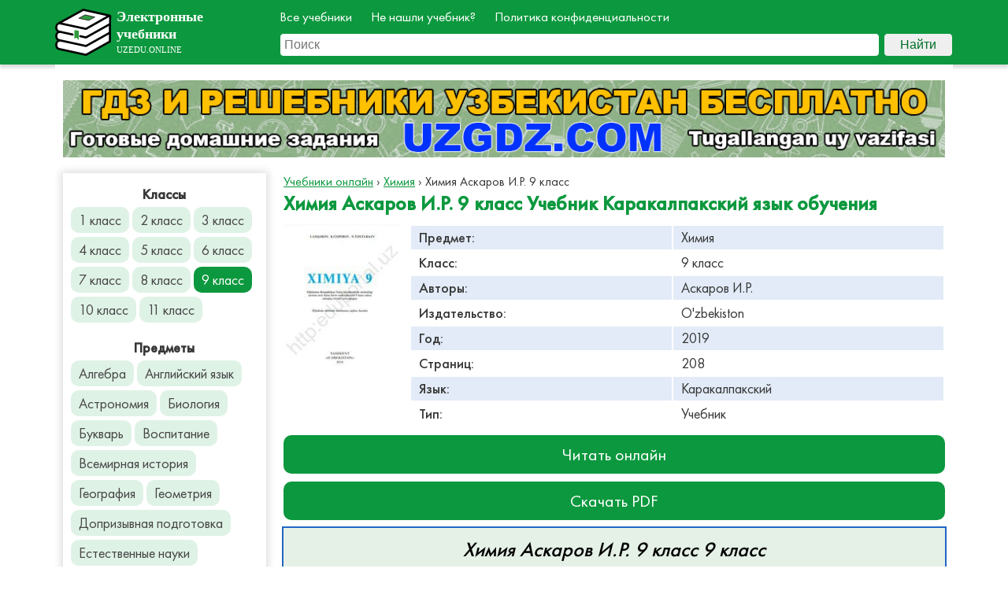

--- FILE ---
content_type: text/html; charset=UTF-8
request_url: https://uzedu.online/himija/1256/
body_size: 10184
content:
<!doctype html>
<html lang="ru">
<head>
  <!-- Global site tag (gtag.js) - Google Analytics -->
  <script async src="https://www.googletagmanager.com/gtag/js?id=UA-146928804-2"></script>
  <script>
    window.dataLayer = window.dataLayer || [];
    function gtag(){dataLayer.push(arguments);}
    gtag('js', new Date());

    gtag('config', 'UA-146928804-2');
  </script>

	<meta http-equiv="Content-type" content="text/html; charset=UTF-8">
  <meta http-equiv="X-UA-Compatible" content="IE=Edge">
  <meta name="viewport" content="width=device-width, initial-scale=1.0, minimum-scale=1.0, maximum-scale=5.0">
  <link rel="apple-touch-icon" sizes="57x57" href="https://uzedu.online/wp-content/themes/uzedu/favicon/apple-icon-57x57.png">
    <link rel="apple-touch-icon" sizes="60x60" href="https://uzedu.online/wp-content/themes/uzedu/favicon/apple-icon-60x60.png">
    <link rel="apple-touch-icon" sizes="72x72" href="https://uzedu.online/wp-content/themes/uzedu/favicon/apple-icon-72x72.png">
    <link rel="apple-touch-icon" sizes="76x76" href="https://uzedu.online/wp-content/themes/uzedu/favicon/apple-icon-76x76.png">
    <link rel="apple-touch-icon" sizes="114x114" href="https://uzedu.online/wp-content/themes/uzedu/favicon/apple-icon-114x114.png">
    <link rel="apple-touch-icon" sizes="120x120" href="https://uzedu.online/wp-content/themes/uzedu/favicon/apple-icon-120x120.png">
    <link rel="apple-touch-icon" sizes="144x144" href="https://uzedu.online/wp-content/themes/uzedu/favicon/apple-icon-144x144.png">
    <link rel="apple-touch-icon" sizes="152x152" href="https://uzedu.online/wp-content/themes/uzedu/favicon/apple-icon-152x152.png">
    <link rel="apple-touch-icon" sizes="180x180" href="https://uzedu.online/wp-content/themes/uzedu/favicon/apple-icon-180x180.png">
    <link rel="icon" type="image/png" sizes="192x192"  href="https://uzedu.online/wp-content/themes/uzedu/favicon/android-icon-192x192.png">
    <link rel="icon" type="image/png" sizes="32x32" href="https://uzedu.online/wp-content/themes/uzedu/favicon/favicon-32x32.png">
    <link rel="icon" type="image/png" sizes="96x96" href="https://uzedu.online/wp-content/themes/uzedu/favicon/favicon-96x96.png">
    <link rel="icon" type="image/png" sizes="16x16" href="https://uzedu.online/wp-content/themes/uzedu/favicon/favicon-16x16.png">
    <link rel="manifest" href="https://uzedu.online/wp-content/themes/uzedu/favicon/manifest.json">
    <meta name="msapplication-TileColor" content="#ffffff">
    <meta name="msapplication-TileImage" content="https://uzedu.online/wp-content/themes/uzedu/favicon/ms-icon-144x144.png">
    <meta name="msapplication-TileColor" content="#da532c">
    <meta name="theme-color" content="#ffffff">
  
	<link rel="pingback" href="https://uzedu.online/xmlrpc.php" />
  <link href="https://uzedu.online/wp-content/themes/uzedu/app.css?v=3" rel="stylesheet" type="text/css" />
  <meta name="yandex-verification" content="9915f0ab93270177" />
  	<style>img:is([sizes="auto" i], [sizes^="auto," i]) { contain-intrinsic-size: 3000px 1500px }</style>
	
		<!-- All in One SEO 4.8.1.1 - aioseo.com -->
		<title>Химия 9 класс Аскаров И.Р., Каракалпакский язык обучения - скачать электронный учебник в PDF | UZEDU.ONLINE</title>
	<meta name="robots" content="max-image-preview:large" />
	<meta name="author" content="barck"/>
	<link rel="canonical" href="https://uzedu.online/himija/1256/" />
	<meta name="generator" content="All in One SEO (AIOSEO) 4.8.1.1" />
		<meta property="og:locale" content="ru_RU" />
		<meta property="og:site_name" content="UZEDU.ONLINE - Учись с легкостью: электронные учебники для школьников Узбекистана в PDF" />
		<meta property="og:type" content="article" />
		<meta property="og:title" content="Химия 9 класс Аскаров И.Р., Каракалпакский язык обучения - скачать электронный учебник в PDF | UZEDU.ONLINE" />
		<meta property="og:url" content="https://uzedu.online/himija/1256/" />
		<meta property="article:published_time" content="2023-06-27T05:19:15+00:00" />
		<meta property="article:modified_time" content="2023-06-27T05:19:15+00:00" />
		<meta name="twitter:card" content="summary_large_image" />
		<meta name="twitter:title" content="Химия 9 класс Аскаров И.Р., Каракалпакский язык обучения - скачать электронный учебник в PDF | UZEDU.ONLINE" />
		<script type="application/ld+json" class="aioseo-schema">
			{"@context":"https:\/\/schema.org","@graph":[{"@type":"BlogPosting","@id":"https:\/\/uzedu.online\/himija\/1256\/#blogposting","name":"\u0425\u0438\u043c\u0438\u044f 9 \u043a\u043b\u0430\u0441\u0441 \u0410\u0441\u043a\u0430\u0440\u043e\u0432 \u0418.\u0420., \u041a\u0430\u0440\u0430\u043a\u0430\u043b\u043f\u0430\u043a\u0441\u043a\u0438\u0439 \u044f\u0437\u044b\u043a \u043e\u0431\u0443\u0447\u0435\u043d\u0438\u044f - \u0441\u043a\u0430\u0447\u0430\u0442\u044c \u044d\u043b\u0435\u043a\u0442\u0440\u043e\u043d\u043d\u044b\u0439 \u0443\u0447\u0435\u0431\u043d\u0438\u043a \u0432 PDF | UZEDU.ONLINE","headline":"\u0425\u0438\u043c\u0438\u044f \u0410\u0441\u043a\u0430\u0440\u043e\u0432 \u0418.\u0420. 9 \u043a\u043b\u0430\u0441\u0441","author":{"@id":"https:\/\/uzedu.online\/author\/barck\/#author"},"publisher":{"@id":"https:\/\/uzedu.online\/#organization"},"datePublished":"2023-06-27T08:19:15+03:00","dateModified":"2023-06-27T08:19:15+03:00","inLanguage":"ru-RU","mainEntityOfPage":{"@id":"https:\/\/uzedu.online\/himija\/1256\/#webpage"},"isPartOf":{"@id":"https:\/\/uzedu.online\/himija\/1256\/#webpage"},"articleSection":"\u0425\u0438\u043c\u0438\u044f"},{"@type":"BreadcrumbList","@id":"https:\/\/uzedu.online\/himija\/1256\/#breadcrumblist","itemListElement":[{"@type":"ListItem","@id":"https:\/\/uzedu.online\/#listItem","position":1,"name":"\u0413\u043b\u0430\u0432\u043d\u0430\u044f \u0441\u0442\u0440\u0430\u043d\u0438\u0446\u0430","item":"https:\/\/uzedu.online\/","nextItem":{"@type":"ListItem","@id":"https:\/\/uzedu.online\/himija\/#listItem","name":"\u0425\u0438\u043c\u0438\u044f"}},{"@type":"ListItem","@id":"https:\/\/uzedu.online\/himija\/#listItem","position":2,"name":"\u0425\u0438\u043c\u0438\u044f","item":"https:\/\/uzedu.online\/himija\/","nextItem":{"@type":"ListItem","@id":"https:\/\/uzedu.online\/himija\/1256\/#listItem","name":"\u0425\u0438\u043c\u0438\u044f \u0410\u0441\u043a\u0430\u0440\u043e\u0432 \u0418.\u0420. 9 \u043a\u043b\u0430\u0441\u0441"},"previousItem":{"@type":"ListItem","@id":"https:\/\/uzedu.online\/#listItem","name":"\u0413\u043b\u0430\u0432\u043d\u0430\u044f \u0441\u0442\u0440\u0430\u043d\u0438\u0446\u0430"}},{"@type":"ListItem","@id":"https:\/\/uzedu.online\/himija\/1256\/#listItem","position":3,"name":"\u0425\u0438\u043c\u0438\u044f \u0410\u0441\u043a\u0430\u0440\u043e\u0432 \u0418.\u0420. 9 \u043a\u043b\u0430\u0441\u0441","previousItem":{"@type":"ListItem","@id":"https:\/\/uzedu.online\/himija\/#listItem","name":"\u0425\u0438\u043c\u0438\u044f"}}]},{"@type":"Organization","@id":"https:\/\/uzedu.online\/#organization","name":"UZEDU.ONLINE","description":"\u0423\u0447\u0438\u0441\u044c \u0441 \u043b\u0435\u0433\u043a\u043e\u0441\u0442\u044c\u044e: \u044d\u043b\u0435\u043a\u0442\u0440\u043e\u043d\u043d\u044b\u0435 \u0443\u0447\u0435\u0431\u043d\u0438\u043a\u0438 \u0434\u043b\u044f \u0448\u043a\u043e\u043b\u044c\u043d\u0438\u043a\u043e\u0432 \u0423\u0437\u0431\u0435\u043a\u0438\u0441\u0442\u0430\u043d\u0430 \u0432 PDF","url":"https:\/\/uzedu.online\/"},{"@type":"Person","@id":"https:\/\/uzedu.online\/author\/barck\/#author","url":"https:\/\/uzedu.online\/author\/barck\/","name":"barck","image":{"@type":"ImageObject","@id":"https:\/\/uzedu.online\/himija\/1256\/#authorImage","url":"https:\/\/secure.gravatar.com\/avatar\/24644de1d54b44f7a06e58f9a2e46155?s=96&d=mm&r=g","width":96,"height":96,"caption":"barck"}},{"@type":"WebPage","@id":"https:\/\/uzedu.online\/himija\/1256\/#webpage","url":"https:\/\/uzedu.online\/himija\/1256\/","name":"\u0425\u0438\u043c\u0438\u044f 9 \u043a\u043b\u0430\u0441\u0441 \u0410\u0441\u043a\u0430\u0440\u043e\u0432 \u0418.\u0420., \u041a\u0430\u0440\u0430\u043a\u0430\u043b\u043f\u0430\u043a\u0441\u043a\u0438\u0439 \u044f\u0437\u044b\u043a \u043e\u0431\u0443\u0447\u0435\u043d\u0438\u044f - \u0441\u043a\u0430\u0447\u0430\u0442\u044c \u044d\u043b\u0435\u043a\u0442\u0440\u043e\u043d\u043d\u044b\u0439 \u0443\u0447\u0435\u0431\u043d\u0438\u043a \u0432 PDF | UZEDU.ONLINE","inLanguage":"ru-RU","isPartOf":{"@id":"https:\/\/uzedu.online\/#website"},"breadcrumb":{"@id":"https:\/\/uzedu.online\/himija\/1256\/#breadcrumblist"},"author":{"@id":"https:\/\/uzedu.online\/author\/barck\/#author"},"creator":{"@id":"https:\/\/uzedu.online\/author\/barck\/#author"},"datePublished":"2023-06-27T08:19:15+03:00","dateModified":"2023-06-27T08:19:15+03:00"},{"@type":"WebSite","@id":"https:\/\/uzedu.online\/#website","url":"https:\/\/uzedu.online\/","name":"UZEDU.ONLINE","description":"\u0423\u0447\u0438\u0441\u044c \u0441 \u043b\u0435\u0433\u043a\u043e\u0441\u0442\u044c\u044e: \u044d\u043b\u0435\u043a\u0442\u0440\u043e\u043d\u043d\u044b\u0435 \u0443\u0447\u0435\u0431\u043d\u0438\u043a\u0438 \u0434\u043b\u044f \u0448\u043a\u043e\u043b\u044c\u043d\u0438\u043a\u043e\u0432 \u0423\u0437\u0431\u0435\u043a\u0438\u0441\u0442\u0430\u043d\u0430 \u0432 PDF","inLanguage":"ru-RU","publisher":{"@id":"https:\/\/uzedu.online\/#organization"}}]}
		</script>
		<!-- All in One SEO -->

<link rel="alternate" type="application/rss+xml" title="UZEDU.ONLINE &raquo; Лента" href="https://uzedu.online/feed/" />
<style id='wp-block-library-inline-css'>
:root{--wp-admin-theme-color:#007cba;--wp-admin-theme-color--rgb:0,124,186;--wp-admin-theme-color-darker-10:#006ba1;--wp-admin-theme-color-darker-10--rgb:0,107,161;--wp-admin-theme-color-darker-20:#005a87;--wp-admin-theme-color-darker-20--rgb:0,90,135;--wp-admin-border-width-focus:2px;--wp-block-synced-color:#7a00df;--wp-block-synced-color--rgb:122,0,223;--wp-bound-block-color:var(--wp-block-synced-color)}@media (min-resolution:192dpi){:root{--wp-admin-border-width-focus:1.5px}}.wp-element-button{cursor:pointer}:root{--wp--preset--font-size--normal:16px;--wp--preset--font-size--huge:42px}:root .has-very-light-gray-background-color{background-color:#eee}:root .has-very-dark-gray-background-color{background-color:#313131}:root .has-very-light-gray-color{color:#eee}:root .has-very-dark-gray-color{color:#313131}:root .has-vivid-green-cyan-to-vivid-cyan-blue-gradient-background{background:linear-gradient(135deg,#00d084,#0693e3)}:root .has-purple-crush-gradient-background{background:linear-gradient(135deg,#34e2e4,#4721fb 50%,#ab1dfe)}:root .has-hazy-dawn-gradient-background{background:linear-gradient(135deg,#faaca8,#dad0ec)}:root .has-subdued-olive-gradient-background{background:linear-gradient(135deg,#fafae1,#67a671)}:root .has-atomic-cream-gradient-background{background:linear-gradient(135deg,#fdd79a,#004a59)}:root .has-nightshade-gradient-background{background:linear-gradient(135deg,#330968,#31cdcf)}:root .has-midnight-gradient-background{background:linear-gradient(135deg,#020381,#2874fc)}.has-regular-font-size{font-size:1em}.has-larger-font-size{font-size:2.625em}.has-normal-font-size{font-size:var(--wp--preset--font-size--normal)}.has-huge-font-size{font-size:var(--wp--preset--font-size--huge)}.has-text-align-center{text-align:center}.has-text-align-left{text-align:left}.has-text-align-right{text-align:right}#end-resizable-editor-section{display:none}.aligncenter{clear:both}.items-justified-left{justify-content:flex-start}.items-justified-center{justify-content:center}.items-justified-right{justify-content:flex-end}.items-justified-space-between{justify-content:space-between}.screen-reader-text{border:0;clip:rect(1px,1px,1px,1px);clip-path:inset(50%);height:1px;margin:-1px;overflow:hidden;padding:0;position:absolute;width:1px;word-wrap:normal!important}.screen-reader-text:focus{background-color:#ddd;clip:auto!important;clip-path:none;color:#444;display:block;font-size:1em;height:auto;left:5px;line-height:normal;padding:15px 23px 14px;text-decoration:none;top:5px;width:auto;z-index:100000}html :where(.has-border-color){border-style:solid}html :where([style*=border-top-color]){border-top-style:solid}html :where([style*=border-right-color]){border-right-style:solid}html :where([style*=border-bottom-color]){border-bottom-style:solid}html :where([style*=border-left-color]){border-left-style:solid}html :where([style*=border-width]){border-style:solid}html :where([style*=border-top-width]){border-top-style:solid}html :where([style*=border-right-width]){border-right-style:solid}html :where([style*=border-bottom-width]){border-bottom-style:solid}html :where([style*=border-left-width]){border-left-style:solid}html :where(img[class*=wp-image-]){height:auto;max-width:100%}:where(figure){margin:0 0 1em}html :where(.is-position-sticky){--wp-admin--admin-bar--position-offset:var(--wp-admin--admin-bar--height,0px)}@media screen and (max-width:600px){html :where(.is-position-sticky){--wp-admin--admin-bar--position-offset:0px}}
</style>
<style id='classic-theme-styles-inline-css'>
/*! This file is auto-generated */
.wp-block-button__link{color:#fff;background-color:#32373c;border-radius:9999px;box-shadow:none;text-decoration:none;padding:calc(.667em + 2px) calc(1.333em + 2px);font-size:1.125em}.wp-block-file__button{background:#32373c;color:#fff;text-decoration:none}
</style>
<style id='global-styles-inline-css'>
:root{--wp--preset--aspect-ratio--square: 1;--wp--preset--aspect-ratio--4-3: 4/3;--wp--preset--aspect-ratio--3-4: 3/4;--wp--preset--aspect-ratio--3-2: 3/2;--wp--preset--aspect-ratio--2-3: 2/3;--wp--preset--aspect-ratio--16-9: 16/9;--wp--preset--aspect-ratio--9-16: 9/16;--wp--preset--color--black: #000000;--wp--preset--color--cyan-bluish-gray: #abb8c3;--wp--preset--color--white: #ffffff;--wp--preset--color--pale-pink: #f78da7;--wp--preset--color--vivid-red: #cf2e2e;--wp--preset--color--luminous-vivid-orange: #ff6900;--wp--preset--color--luminous-vivid-amber: #fcb900;--wp--preset--color--light-green-cyan: #7bdcb5;--wp--preset--color--vivid-green-cyan: #00d084;--wp--preset--color--pale-cyan-blue: #8ed1fc;--wp--preset--color--vivid-cyan-blue: #0693e3;--wp--preset--color--vivid-purple: #9b51e0;--wp--preset--gradient--vivid-cyan-blue-to-vivid-purple: linear-gradient(135deg,rgba(6,147,227,1) 0%,rgb(155,81,224) 100%);--wp--preset--gradient--light-green-cyan-to-vivid-green-cyan: linear-gradient(135deg,rgb(122,220,180) 0%,rgb(0,208,130) 100%);--wp--preset--gradient--luminous-vivid-amber-to-luminous-vivid-orange: linear-gradient(135deg,rgba(252,185,0,1) 0%,rgba(255,105,0,1) 100%);--wp--preset--gradient--luminous-vivid-orange-to-vivid-red: linear-gradient(135deg,rgba(255,105,0,1) 0%,rgb(207,46,46) 100%);--wp--preset--gradient--very-light-gray-to-cyan-bluish-gray: linear-gradient(135deg,rgb(238,238,238) 0%,rgb(169,184,195) 100%);--wp--preset--gradient--cool-to-warm-spectrum: linear-gradient(135deg,rgb(74,234,220) 0%,rgb(151,120,209) 20%,rgb(207,42,186) 40%,rgb(238,44,130) 60%,rgb(251,105,98) 80%,rgb(254,248,76) 100%);--wp--preset--gradient--blush-light-purple: linear-gradient(135deg,rgb(255,206,236) 0%,rgb(152,150,240) 100%);--wp--preset--gradient--blush-bordeaux: linear-gradient(135deg,rgb(254,205,165) 0%,rgb(254,45,45) 50%,rgb(107,0,62) 100%);--wp--preset--gradient--luminous-dusk: linear-gradient(135deg,rgb(255,203,112) 0%,rgb(199,81,192) 50%,rgb(65,88,208) 100%);--wp--preset--gradient--pale-ocean: linear-gradient(135deg,rgb(255,245,203) 0%,rgb(182,227,212) 50%,rgb(51,167,181) 100%);--wp--preset--gradient--electric-grass: linear-gradient(135deg,rgb(202,248,128) 0%,rgb(113,206,126) 100%);--wp--preset--gradient--midnight: linear-gradient(135deg,rgb(2,3,129) 0%,rgb(40,116,252) 100%);--wp--preset--font-size--small: 13px;--wp--preset--font-size--medium: 20px;--wp--preset--font-size--large: 36px;--wp--preset--font-size--x-large: 42px;--wp--preset--spacing--20: 0.44rem;--wp--preset--spacing--30: 0.67rem;--wp--preset--spacing--40: 1rem;--wp--preset--spacing--50: 1.5rem;--wp--preset--spacing--60: 2.25rem;--wp--preset--spacing--70: 3.38rem;--wp--preset--spacing--80: 5.06rem;--wp--preset--shadow--natural: 6px 6px 9px rgba(0, 0, 0, 0.2);--wp--preset--shadow--deep: 12px 12px 50px rgba(0, 0, 0, 0.4);--wp--preset--shadow--sharp: 6px 6px 0px rgba(0, 0, 0, 0.2);--wp--preset--shadow--outlined: 6px 6px 0px -3px rgba(255, 255, 255, 1), 6px 6px rgba(0, 0, 0, 1);--wp--preset--shadow--crisp: 6px 6px 0px rgba(0, 0, 0, 1);}:where(.is-layout-flex){gap: 0.5em;}:where(.is-layout-grid){gap: 0.5em;}body .is-layout-flex{display: flex;}.is-layout-flex{flex-wrap: wrap;align-items: center;}.is-layout-flex > :is(*, div){margin: 0;}body .is-layout-grid{display: grid;}.is-layout-grid > :is(*, div){margin: 0;}:where(.wp-block-columns.is-layout-flex){gap: 2em;}:where(.wp-block-columns.is-layout-grid){gap: 2em;}:where(.wp-block-post-template.is-layout-flex){gap: 1.25em;}:where(.wp-block-post-template.is-layout-grid){gap: 1.25em;}.has-black-color{color: var(--wp--preset--color--black) !important;}.has-cyan-bluish-gray-color{color: var(--wp--preset--color--cyan-bluish-gray) !important;}.has-white-color{color: var(--wp--preset--color--white) !important;}.has-pale-pink-color{color: var(--wp--preset--color--pale-pink) !important;}.has-vivid-red-color{color: var(--wp--preset--color--vivid-red) !important;}.has-luminous-vivid-orange-color{color: var(--wp--preset--color--luminous-vivid-orange) !important;}.has-luminous-vivid-amber-color{color: var(--wp--preset--color--luminous-vivid-amber) !important;}.has-light-green-cyan-color{color: var(--wp--preset--color--light-green-cyan) !important;}.has-vivid-green-cyan-color{color: var(--wp--preset--color--vivid-green-cyan) !important;}.has-pale-cyan-blue-color{color: var(--wp--preset--color--pale-cyan-blue) !important;}.has-vivid-cyan-blue-color{color: var(--wp--preset--color--vivid-cyan-blue) !important;}.has-vivid-purple-color{color: var(--wp--preset--color--vivid-purple) !important;}.has-black-background-color{background-color: var(--wp--preset--color--black) !important;}.has-cyan-bluish-gray-background-color{background-color: var(--wp--preset--color--cyan-bluish-gray) !important;}.has-white-background-color{background-color: var(--wp--preset--color--white) !important;}.has-pale-pink-background-color{background-color: var(--wp--preset--color--pale-pink) !important;}.has-vivid-red-background-color{background-color: var(--wp--preset--color--vivid-red) !important;}.has-luminous-vivid-orange-background-color{background-color: var(--wp--preset--color--luminous-vivid-orange) !important;}.has-luminous-vivid-amber-background-color{background-color: var(--wp--preset--color--luminous-vivid-amber) !important;}.has-light-green-cyan-background-color{background-color: var(--wp--preset--color--light-green-cyan) !important;}.has-vivid-green-cyan-background-color{background-color: var(--wp--preset--color--vivid-green-cyan) !important;}.has-pale-cyan-blue-background-color{background-color: var(--wp--preset--color--pale-cyan-blue) !important;}.has-vivid-cyan-blue-background-color{background-color: var(--wp--preset--color--vivid-cyan-blue) !important;}.has-vivid-purple-background-color{background-color: var(--wp--preset--color--vivid-purple) !important;}.has-black-border-color{border-color: var(--wp--preset--color--black) !important;}.has-cyan-bluish-gray-border-color{border-color: var(--wp--preset--color--cyan-bluish-gray) !important;}.has-white-border-color{border-color: var(--wp--preset--color--white) !important;}.has-pale-pink-border-color{border-color: var(--wp--preset--color--pale-pink) !important;}.has-vivid-red-border-color{border-color: var(--wp--preset--color--vivid-red) !important;}.has-luminous-vivid-orange-border-color{border-color: var(--wp--preset--color--luminous-vivid-orange) !important;}.has-luminous-vivid-amber-border-color{border-color: var(--wp--preset--color--luminous-vivid-amber) !important;}.has-light-green-cyan-border-color{border-color: var(--wp--preset--color--light-green-cyan) !important;}.has-vivid-green-cyan-border-color{border-color: var(--wp--preset--color--vivid-green-cyan) !important;}.has-pale-cyan-blue-border-color{border-color: var(--wp--preset--color--pale-cyan-blue) !important;}.has-vivid-cyan-blue-border-color{border-color: var(--wp--preset--color--vivid-cyan-blue) !important;}.has-vivid-purple-border-color{border-color: var(--wp--preset--color--vivid-purple) !important;}.has-vivid-cyan-blue-to-vivid-purple-gradient-background{background: var(--wp--preset--gradient--vivid-cyan-blue-to-vivid-purple) !important;}.has-light-green-cyan-to-vivid-green-cyan-gradient-background{background: var(--wp--preset--gradient--light-green-cyan-to-vivid-green-cyan) !important;}.has-luminous-vivid-amber-to-luminous-vivid-orange-gradient-background{background: var(--wp--preset--gradient--luminous-vivid-amber-to-luminous-vivid-orange) !important;}.has-luminous-vivid-orange-to-vivid-red-gradient-background{background: var(--wp--preset--gradient--luminous-vivid-orange-to-vivid-red) !important;}.has-very-light-gray-to-cyan-bluish-gray-gradient-background{background: var(--wp--preset--gradient--very-light-gray-to-cyan-bluish-gray) !important;}.has-cool-to-warm-spectrum-gradient-background{background: var(--wp--preset--gradient--cool-to-warm-spectrum) !important;}.has-blush-light-purple-gradient-background{background: var(--wp--preset--gradient--blush-light-purple) !important;}.has-blush-bordeaux-gradient-background{background: var(--wp--preset--gradient--blush-bordeaux) !important;}.has-luminous-dusk-gradient-background{background: var(--wp--preset--gradient--luminous-dusk) !important;}.has-pale-ocean-gradient-background{background: var(--wp--preset--gradient--pale-ocean) !important;}.has-electric-grass-gradient-background{background: var(--wp--preset--gradient--electric-grass) !important;}.has-midnight-gradient-background{background: var(--wp--preset--gradient--midnight) !important;}.has-small-font-size{font-size: var(--wp--preset--font-size--small) !important;}.has-medium-font-size{font-size: var(--wp--preset--font-size--medium) !important;}.has-large-font-size{font-size: var(--wp--preset--font-size--large) !important;}.has-x-large-font-size{font-size: var(--wp--preset--font-size--x-large) !important;}
</style>
<script src="https://uzedu.online/wp-includes/js/jquery/jquery.min.js?ver=3.7.1" id="jquery-core-js"></script>
<script src="https://uzedu.online/wp-includes/js/jquery/jquery-migrate.min.js?ver=3.4.1" id="jquery-migrate-js"></script>
<link rel="https://api.w.org/" href="https://uzedu.online/wp-json/" /><link rel="alternate" title="JSON" type="application/json" href="https://uzedu.online/wp-json/wp/v2/posts/10135" /><link rel="EditURI" type="application/rsd+xml" title="RSD" href="https://uzedu.online/xmlrpc.php?rsd" />
<meta name="generator" content="WordPress 6.7.4" />
<link rel='shortlink' href='https://uzedu.online/?p=10135' />
<link rel="alternate" title="oEmbed (JSON)" type="application/json+oembed" href="https://uzedu.online/wp-json/oembed/1.0/embed?url=https%3A%2F%2Fuzedu.online%2Fhimija%2F1256%2F" />
<link rel="alternate" title="oEmbed (XML)" type="text/xml+oembed" href="https://uzedu.online/wp-json/oembed/1.0/embed?url=https%3A%2F%2Fuzedu.online%2Fhimija%2F1256%2F&#038;format=xml" />

<meta name="description" content="Химия Аскаров И.Р. 9 класс электронный учебник читать on-line или скачать в формате PDF и EPUB для школ Узбекистана">

</head>

<style>
  .banner{
    margin: 10px 0;
    width: 100%;
  }
</style>

<body>
<div class="wrapper">
  <header>
    <div class="container">
      <a class="header-left" href="/"><img src="https://uzedu.online/wp-content/themes/uzedu/static/logo-white.svg" alt=""><img class="mobile-logo" src="https://uzedu.online/wp-content/themes/uzedu/static/logo_mobile.png" alt=""></a>
      <div class="hamb">
        <span class="hamb-line"></span>
        <span class="hamb-line"></span>
        <span class="hamb-line"></span>
      </div>
      <div class="header-right">
        <nav>
          <a href="/all-books">Все учебники</a>
          <a href="/ne-nashli-uchebnik">Не нашли учебник?</a>
          <a href="/privacy">Политика конфиденциальности</a>
        </nav>
        <form action="/?" method="get" class="search">
          <input type="search" name="s" id="site-search" placeholder="Поиск" required>
          <button>Найти</button>
        </form>
      </div>
    </div>
  </header>
  <div class="container">

    <div class="banner">
      <!-- uzedu.online_top -->
      <ins class="adsbygoogle"
          style="display:block"
          data-ad-client="ca-pub-3552341869077747"
          data-ad-slot="7130266547"
          data-ad-format="auto"
          data-full-width-responsive="true"></ins>
      <script>
          (adsbygoogle = window.adsbygoogle || []).push({});
      </script>
    </div>

    <a href="https://uzgdz.com" class="gdz-banner-desc" target="_blank">
      <img src="https://uzedu.online/wp-content/themes/uzedu/static/uzgdz_banner.jpg" alt="">
    </a>
    <a href="https://uzgdz.com" class="gdz-banner-mob" targer="_blank">
      <img src="https://uzedu.online/wp-content/themes/uzedu/static/uzgdz_banner_mob.jpg" alt="">
    </a>
  </div>
<link rel="stylesheet" href="https://cdn.jsdelivr.net/npm/pdfjs-dist@2.7.570/web/pdf_viewer.css">
<link rel="stylesheet" type="text/css" href="https://uzedu.online/wp-content/themes/uzedu/player/viewer.css">
<script src="https://cdn.jsdelivr.net/npm/pdfjs-dist@2.7.570/build/pdf.js"></script>
<script src="https://cdn.jsdelivr.net/npm/pdfjs-dist@2.7.570/web/pdf_viewer.js"></script>
<script>
  document.playerPage = true;
</script>
<div class="main category-page">
    <div class="container">

      <div class="sidebar">
        <span class="filter-head">Классы</span>
                                <a href="/1-class"
            
                        >
              1 класс
            </a>
                      <a href="/2-class"
            
                        >
              2 класс
            </a>
                      <a href="/3-class"
            
                        >
              3 класс
            </a>
                      <a href="/4-class"
            
                        >
              4 класс
            </a>
                      <a href="/5-class"
            
                        >
              5 класс
            </a>
                      <a href="/6-class"
            
                        >
              6 класс
            </a>
                      <a href="/7-class"
            
                        >
              7 класс
            </a>
                      <a href="/8-class"
            
                        >
              8 класс
            </a>
                      <a href="/9-class"
            
                          class="active-link"
                        >
              9 класс
            </a>
                      <a href="/10-class"
            
                        >
              10 класс
            </a>
                      <a href="/11-class"
            
                        >
              11 класс
            </a>
                  <span class="filter-head">Предметы</span>
                  <a href="https://uzedu.online/algebra/"
                    >
            Алгебра          </a>
                  <a href="https://uzedu.online/anglijskij-jazyk/"
                    >
            Английский язык          </a>
                  <a href="https://uzedu.online/astronomija/"
                    >
            Астрономия          </a>
                  <a href="https://uzedu.online/biologija/"
                    >
            Биология          </a>
                  <a href="https://uzedu.online/bukvar/"
                    >
            Букварь          </a>
                  <a href="https://uzedu.online/vospitanie/"
                    >
            Воспитание          </a>
                  <a href="https://uzedu.online/vsemirnaja-istorija/"
                    >
            Всемирная история          </a>
                  <a href="https://uzedu.online/geografija/"
                    >
            География          </a>
                  <a href="https://uzedu.online/geometrija/"
                    >
            Геометрия          </a>
                  <a href="https://uzedu.online/nachalnaja-doprizyvnaja-podgotovka/"
                    >
            Допризывная подготовка          </a>
                  <a href="https://uzedu.online/estestvennye-nauki/"
                    >
            Естественные науки          </a>
                  <a href="https://uzedu.online/ideja-nacionalnoj-nezavisimosti-i-osnovy-duhovnosti/"
                    >
            Идея национальной независимости и основы духовности          </a>
                  <a href="https://uzedu.online/izobrazitelnoe-iskusstvo/"
                    >
            Изобразительное искусство          </a>
                  <a href="https://uzedu.online/informatika/"
                    >
            Информатика          </a>
                  <a href="https://uzedu.online/istorija-drevnego-mira/"
                    >
            История древнего мира          </a>
                  <a href="https://uzedu.online/istorija-mirovyh-religij/"
                    >
            История мировых религий          </a>
                  <a href="https://uzedu.online/istorija-uzbekistana/"
                    >
            История Узбекистана          </a>
                  <a href="https://uzedu.online/kazahskij-jazyk/"
                    >
            Казахский язык          </a>
                  <a href="https://uzedu.online/karakalpakskij-jazyk/"
                    >
            Каракалпакский язык          </a>
                  <a href="https://uzedu.online/kirgizskij-jazyk/"
                    >
            Киргизский язык          </a>
                  <a href="https://uzedu.online/literatura/"
                    >
            Литература          </a>
                  <a href="https://uzedu.online/matematika/"
                    >
            Математика          </a>
                  <a href="https://uzedu.online/mir-vokrug-nas/"
                    >
            Мир вокруг нас          </a>
                  <a href="https://uzedu.online/muzyka/"
                    >
            Музыка          </a>
                  <a href="https://uzedu.online/nemeckij-jazyk/"
                    >
            Немецкий язык          </a>
                  <a href="https://uzedu.online/okruzhajushhij-nas-mir/"
                    >
            Окружающий нас мир          </a>
                  <a href="https://uzedu.online/osnovy-duhovnosti/"
                    >
            Основы духовности          </a>
                  <a href="https://uzedu.online/osnovy-prava/"
                    >
            Основы права          </a>
                  <a href="https://uzedu.online/osnovy-preprinimatelstva/"
                    >
            Основы препринимательства          </a>
                  <a href="https://uzedu.online/osnovy-jekonomiki/"
                    >
            Основы экономики          </a>
                  <a href="https://uzedu.online/prirodovedenie/"
                    >
            Природоведение          </a>
                  <a href="https://uzedu.online/propis/"
                    >
            Пропись          </a>
                  <a href="https://uzedu.online/rodnoj-jazyk/"
                    >
            Родной язык          </a>
                  <a href="https://uzedu.online/russkij-jazyk/"
                    >
            Русский язык          </a>
                  <a href="https://uzedu.online/tadzhikskij-jazyk/"
                    >
            Таджикский язык          </a>
                  <a href="https://uzedu.online/tehnologija/"
                    >
            Технология          </a>
                  <a href="https://uzedu.online/turkmenskij-jazyk/"
                    >
            Туркменский язык          </a>
                  <a href="https://uzedu.online/uzbekskij-jazyk/"
                    >
            Узбекский язык          </a>
                  <a href="https://uzedu.online/fizika/"
                    >
            Физика          </a>
                  <a href="https://uzedu.online/fizicheskoe-vospitanie/"
                    >
            Физическое воспитание          </a>
                  <a href="https://uzedu.online/francuzskij-jazyk/"
                    >
            Французский язык          </a>
                  <a href="https://uzedu.online/himija/"
                      class="active-link"
                    >
            Химия          </a>
                  <a href="https://uzedu.online/cherchenie/"
                    >
            Черчение          </a>
                  <a href="https://uzedu.online/chtenie/"
                    >
            Чтение          </a>
                  <a href="https://uzedu.online/chuvstvo-rodiny/"
                    >
            Чувство Родины          </a>
                  <a href="https://uzedu.online/jekonomika/"
                    >
            Экономика          </a>
                  <a href="https://uzedu.online/jetiket/"
                    >
            Этикет          </a>
              </div>


      <div class="category-content">
        <div class="breadcrumbs">
          <div class="breadcrumbs" itemscope itemtype="http://schema.org/BreadcrumbList"><span itemprop="itemListElement" itemscope itemtype="http://schema.org/ListItem"><a class="breadcrumbs__link" href="https://uzedu.online/" itemprop="item"><span itemprop="name">Учебники онлайн</span></a><meta itemprop="position" content="1" /></span><span class="breadcrumbs__separator"> › </span><span itemprop="itemListElement" itemscope itemtype="http://schema.org/ListItem"><a class="breadcrumbs__link" href="https://uzedu.online/himija/" itemprop="item"><span itemprop="name">Химия</span></a><meta itemprop="position" content="2" /></span><span class="breadcrumbs__separator"> › </span><span class="breadcrumbs__current">Химия Аскаров И.Р. 9 класс</span></div><!-- .breadcrumbs -->        </div>
        <h1>Химия Аскаров И.Р. 9 класс Учебник Каракалпакский язык обучения</h1>
        <div class="book-info">
          <div class="book-info-left">
            <img class="cover" src="/books/1256/1256-21f49.jpg" alt="">
            <table style="width: calc(100% - 160px);">
              <tbody>
              <tr>
                <td>Предмет:</td>
                <td>Химия</td>
              </tr>
              <tr>
                <td>Класс:</td>
                <td>9 класс</td>
              </tr>
              <tr>
                <td>Авторы:</td>
                <td>Аскаров И.Р.</td>
              </tr>
              <tr>
                <td>Издательство:</td>
                <td>
                                        O'zbekiston                                     </td>
                
              </tr>
              <tr>
                <td>Год:</td>
                <td>2019</td>
              </tr>
              <tr>
                <td>Страниц:</td>
                <td>208</td>
              </tr>
              <tr>
                <td>Язык:</td>
                <td>Каракалпакский                  <!--                                                                 / <a href="" class="publisher-link"></a>
                                       -->
                </td>
              </tr>
                            <tr>
                <td>Тип:</td>
                <td>Учебник</td>
              </tr>
                                          </tbody>
            </table>
          </div>
          <div class="book-info-right">
                                      <a class="book-info-link read-online-btn"
                data-src="/books/1256/1256-3d59a.pdf"
                data-name="1256"
                >Читать онлайн</a>
              <!-- <a class="book-info-link" href="/books//" target="_blank">Скачать PDF</a> -->
              <a class="book-info-link" href="/download-pdf/1256-10135">Скачать PDF</a>
                                  </div>
        </div>
        <div class="banner">
          <!-- uzedu.online_book_top -->
          <ins class="adsbygoogle"
              style="display:block"
              data-ad-client="ca-pub-3552341869077747"
              data-ad-slot="3159469629"
              data-ad-format="auto"
              data-full-width-responsive="true"></ins>
          <script>
              (adsbygoogle = window.adsbygoogle || []).push({});
          </script>
        </div>

                  <div class="new-player">
            <div class="player-header">
              <p id="title">Химия Аскаров И.Р. 9 класс 9 класс</p>
              <span class="close"></span>
            </div>
            <div class="player-cover">
              <img src="/books/1256/1256-21f49.jpg" class="book-player-cover" alt="Химия Аскаров И.Р. 9 класс учебник для 9 класса">
              <img src="https://uzedu.online/wp-content/themes/uzedu/static/loading.gif" class="spinner" alt="">
              <span class="read-online-cover">Читать учебник</span>
            </div>
            <div class="player-wrapper">
              <div id="viewerContainer">
                <div id="viewer" class="pdfViewer"></div>
              </div>
              <div id="loadingBar">
                <div class="progress"></div>
                <div class="glimmer"></div>
              </div>
              <div id="errorWrapper" hidden="true">
                <div id="errorMessageLeft">
                  <span id="errorMessage"></span>
                  <button id="errorShowMore">
                    More Information
                  </button>
                  <button id="errorShowLess">
                    Less Information
                  </button>
                </div>
                <div id="errorMessageRight">
                  <button id="errorClose">
                    Close
                  </button>
                </div>
                <div class="clearBoth"></div>
                <textarea id="errorMoreInfo" hidden="true" readonly="readonly"></textarea>
              </div>
              <div class="player-toolbar">
                <button class="toolbarButton pageUp" title="Previous Page" id="previous"></button>
                <button class="toolbarButton pageDown" title="Next Page" id="next"></button>

                <input type="number" id="pageNumber" class="toolbarField pageNumber" value="1" size="4" min="1">
                <span id="page_count"></span>

                <button class="toolbarButton zoomOut" title="Zoom Out" id="zoomOut"></button>
                <button class="toolbarButton zoomIn" title="Zoom In" id="zoomIn"></button>
              </div>
            </div>
          </div>
          <!-- <h2 class="book-online-title" >Учебник онлайн:</h2>
          <span class="mob-to-full">На весь экран</span>
          <div class="player" id="player">
            <div class="preloader-wrapper show">
              <span class="preloader-title">Загрузка</span>
              <div class="preloader"></div>
            </div>
            <span class="close"></span>
            <canvas id="the-canvas"></canvas>
            <div class="panel">
              <button id="prev">&lt; Назад</button>
              <div class="page-input-box">
                <input type="number" pattern="\d*" value="1" id="pageNumber" class="toolbarField pageNumber">
                <span>/</span>
                <span id="page_count"></span>
              </div>
              <button id="next">Вперед &gt;</button>
            </div>
          </div> -->
                        <p class="book-desc">
          Здесь вы можете найти электронный учебник по предмету <b>Химия</b> для учеников <b>9 класса</b>, от издательства <b>O'zbekiston</b> в <b>2019 году</b>, <b>Каракалпакский язык обучения</b>.
          <br>
          Электронные учебники в формате PDF на сайте узеду онлайн (uzedu.online) можно легко хранить на электронных устройствах, таких как компьютеры, ноутбуки, планшеты или смартфоны. Вы можете носить с собой целую библиотеку учебных материалов без необходимости таскать тяжелые бумажные книги.
        </p>
                  <a class="book-info-link" style="width:100%;background:#ee2b2b;text-align:center" href="https://uzgdz.com/9-class/" target="_blank">Решебник, ГДЗ, ответы 9 класс</a>
                  <div class="post-popular-books">
          <h2>Популярные учебники</h2>
<div class="popular-books">

  <a href="https://uzedu.online/geometrija/1058/" class="book">
    <img class="cover" src="/books/1058/1058-9bc6a.jpg" alt="">
    <span class="book-title">
      Геометрия Рахимкориев А.А. 8 класс    </span>
        <span class="flag flagru">RU</span>
  </a>
  <a href="https://uzedu.online/anglijskij-jazyk/1033/" class="book">
    <img class="cover" src="/books/1033/1033-d57c5.jpg" alt="">
    <span class="book-title">
      Английский язык Жураев Л. 8 класс    </span>
        <span class="flag flagru">RU</span>
  </a>
  <a href="https://uzedu.online/algebra/825/" class="book">
    <img class="cover" src="/books/825/825-dffeb.jpg" alt="">
    <span class="book-title">
      Алгебра Алимов Ш.А. 7 класс    </span>
        <span class="flag flagru">RU</span>
  </a>
  <a href="https://uzedu.online/matematika/764/" class="book">
    <img class="cover" src="/books/764/764-f7645.jpg" alt="">
    <span class="book-title">
      Математика Исмаилов Ш. 6 класс    </span>
        <span class="flag flagru">RU</span>
  </a>
  <a href="https://uzedu.online/matematika/623/" class="book">
    <img class="cover" src="/books/623/623-9a5a7.jpg" alt="">
    <span class="book-title">
      Математика Хайдаров Б.К. 5 класс    </span>
        <span class="flag flagru">RU</span>
  </a>

</div>

<div class="ad ad-popular-books">
 
</div>        </div>
      </div>

      
    </div>
    

  </div>
  
</div>

<script src="https://uzedu.online/wp-content/themes/uzedu/player/viewer.js"></script>
<script>
  // отключение zoom через скролл (в том числе трекападами в macOS)
document.addEventListener('mousewheel', function(e){
  if(!e.ctrlKey && !e.metaKey) return;

  e.preventDefault();
  e.stopImmediatePropagation();
}, {passive:false});

// отключение zoom прикосновениями (в том числе трекападами и т.п.) в Safari и iOS
document.addEventListener('gesturestart', function(e){
  e.preventDefault();
  e.stopImmediatePropagation();
}, {passive:false});

// отключение zoom через клавиатуру (ctrl + "+", ctrl + "-")
// кнопки браузера для управления zoom отключены не будут
document.addEventListener('keydown', function(e){
  if(!e.ctrlKey && !e.metaKey) return;
  if(e.keyCode != 189 && e.keyCode != 187) return;

  e.preventDefault();
  e.stopImmediatePropagation();
}, {passive:false});
</script>

<footer>
  <div class="footer-top">
    <div class="container">
      <p>
        <b>
        Все учебники взяты с <a href="https://uzedu.uz/">сайта</a> Министерства
        Народного Образования 
        Республики Узбекистан и публикуются исключительно в образовательных целях.
        </b>
      </p>
    </div>
  </div>
<div class="footer-bottom">
  <div class="container">
    <p class="left">uzedu.online 2026</p>
    <p class="right"><a href="mailto:okulyk.kz@gmail.com">okulyk.kz@gmail.com</a></p>
    <a href="/privacy">Политика конфиденциальности</a>
  </div>
</div>
  
</footer>
<script src="https://uzedu.online/wp-content/themes/uzedu/app.js"></script>
<!-- Yandex.Metrika counter -->
<script type="text/javascript" >
   (function(m,e,t,r,i,k,a){m[i]=m[i]||function(){(m[i].a=m[i].a||[]).push(arguments)};
   m[i].l=1*new Date();k=e.createElement(t),a=e.getElementsByTagName(t)[0],k.async=1,k.src=r,a.parentNode.insertBefore(k,a)})
   (window, document, "script", "https://mc.yandex.ru/metrika/tag.js", "ym");

   ym(61907416, "init", {
        clickmap:true,
        trackLinks:true,
        accurateTrackBounce:true,
        webvisor:true
   });
</script>
<noscript><div><img src="https://mc.yandex.ru/watch/61907416" style="position:absolute; left:-9999px;" alt="" /></div></noscript>
<!-- /Yandex.Metrika counter -->
</body>
</html>
<!-- Dynamic page generated in 0.179 seconds. -->
<!-- Cached page generated by WP-Super-Cache on 2026-01-21 05:50:34 -->

<!-- super cache -->

--- FILE ---
content_type: text/css
request_url: https://uzedu.online/wp-content/themes/uzedu/app.css?v=3
body_size: 4640
content:
@font-face {
  font-family: 'Futura';
  font-style: normal;
  font-weight: 100;
  src: url(./fonts/92aa0d7878fe4d8d55dab98aae0796e5.woff);
}
@font-face {
  font-family: 'Futura';
  font-style: normal;
  font-weight: 300;
  src: url(./fonts/c431096955795da262fc32297d7bfa8f.woff);
}
@font-face {
  font-family: 'Futura';
  font-style: normal;
  font-weight: 500;
  src: url(./fonts/995c64e152e8dc077222766889194951.woff);
}
@font-face {
  font-family: 'icomoon';
  src: url(./fonts/813a3239880bf243e84c53859bedc1cf.eot);
  src: url(./fonts/813a3239880bf243e84c53859bedc1cf.eot#iefix) format('embedded-opentype'), url(./fonts/32c4aca2f1711b1a59823662e860cc6e.ttf) format('truetype'), url(./fonts/bb4f7936ff827b4403df685fc2472f41.woff) format('woff'), url(./images/dc3b2a1283fa25fde3ca66bb0a1374c9.svg#icomoon) format('svg');
  font-weight: normal;
  font-style: normal;
  font-display: block;
}
[class^="icon-"],
[class*=" icon-"] {
/* use !important to prevent issues with browser extensions that change fonts */
  font-family: 'icomoon' !important;
  speak: none;
  font-style: normal;
  font-weight: normal;
  font-variant: normal;
  text-transform: none;
  line-height: 1;
/* Better Font Rendering =========== */
  -webkit-font-smoothing: antialiased;
  -moz-osx-font-smoothing: grayscale;
}
.icon-grid_on:before {
  content: "\E900";
}
.icon-list2:before {
  content: "\E9BB";
}
.icon-briefcase:before {
  content: "\E9AE";
}
.icon-trash-o:before {
  content: "\E901";
}
.select-cat {
  width: 100%;
  display: flex;
  flex-wrap: wrap;
  justify-content: space-between;
}
.select-cat .select-class {
  width: 35%;
}
@media (max-width: 768px) {
  .select-cat {
    flex-direction: column-reverse;
  }
  .select-cat .select-class {
    width: 100%;
  }
}
.select-cat .select-subject {
  width: 60%;
}
@media (max-width: 768px) {
  .select-cat .select-subject {
    width: 100%;
  }
}
.select-cat h2 {
  margin-bottom: 10px;
  margin-top: 0;
}
@media (max-width: 1140px) {
  .select-cat h2 {
    margin-top: 5px;
  }
}
.select-cat a {
  text-decoration: none;
  color: #fff;
  background: #0c983e;
  display: inline-block;
  padding: 8px 10px;
  font-size: 18px;
  line-height: 18px;
  border-radius: 5px;
  margin-bottom: 7px;
  margin-right: 5px;
}
@media (max-width: 1140px) {
  .select-cat a {
    font-size: 16px;
    padding: 5px 20px;
  }
}
@media (max-width: 768px) {
  .select-cat a {
    padding: 5px;
  }
}
.select-cat a:hover {
  background: #007128;
  color: #fff;
}
.category-page .container {
  display: flex;
  flex-wrap: wrap;
  justify-content: space-between;
  align-items: start;
}
.category-page .container .category-content {
  width: 75%;
}
@media (max-width: 768px) {
  .category-page .container .category-content {
    width: 100%;
  }
}
@media (max-width: 768px) {
  .category-page .container .category-content h1 {
    margin-top: 10px;
  }
}
.category-page .container .category-content .list-style-container {
  display: inline-block;
  float: right;
}
@media (max-width: 768px) {
  .category-page .container .category-content .list-style-container {
    display: block;
    text-align: right;
  }
}
.category-page .container .category-content .list-style-container span {
  font-size: 24px;
  color: #0c983e;
  cursor: pointer;
}
.category-page .container .category-content .list-style-container span:first-child {
  margin-right: 5px;
  font-size: 22px;
}
.category-page .container .category-content .list-style-container span:hover {
  color: #007128;
}
.category-page .container .category-content .class-list {
  width: 100%;
}
@media (max-width: 768px) {
  .category-page .container .category-content .class-list {
    margin-top: 5px;
  }
}
.category-page .container .category-content .class-list a {
  text-decoration: none;
  color: #fff;
  background: #0c983e;
  display: inline-block;
  padding: 2px 10px;
  font-size: 16px;
  line-height: 24px;
  border-radius: 5px;
  margin-right: 2px;
  margin-bottom: 5px;
}
@media (max-width: 768px) {
  .category-page .container .category-content .class-list a {
    margin-bottom: 5px;
  }
}
.category-page .container .category-content .class-list a:hover {
  background: #007128;
  color: #fff;
}
.category-page .container .category-content .book-list {
  margin-top: 10px;
}
.category-page .container .category-content .book-list .book {
  width: 18%;
  margin-right: 13px;
  display: inline-block;
  vertical-align: top;
  position: relative;
}
@media (max-width: 1140px) {
  .category-page .container .category-content .book-list .book {
    width: 30%;
  }
}
@media (max-width: 768px) {
  .category-page .container .category-content .book-list .book {
    width: 46.5%;
    margin-right: 10px;
  }
}
.category-page .container .category-content .book-list .book img {
  height: 210px;
}
.category-page .container .category-content .book-list .book .delete-fav {
  position: absolute;
  top: 5px;
  right: 5px;
  color: #fff;
  background: #0c983e;
  font-size: 27px;
  border-radius: 5px;
  display: block;
  padding: 2px 5px;
}
.category-page .container .category-content .book-list .book .delete-fav:hover {
  transform: scale(1.2);
}
.category-page .container .category-content .book-list .book .flag {
  position: absolute;
  top: 178px;
  font-weight: 500;
  right: 0;
  font-size: 14px;
  line-height: 22px;
  display: block;
  padding: 5px;
}
@media (max-width: 768px) {
  .category-page .container .category-content .book-list .book .flag {
    top: 177px;
  }
}
.category-page .container .category-content .book-list .book .flagkz {
  background: #00afca;
  color: #ffe100;
}
.category-page .container .category-content .book-list .book .flagru {
  background: #006ddc;
  color: #fff;
}
.category-page .container .category-content .book-list .list-style-book {
  width: 100%;
  padding: 10px;
  background: rgba(32,102,196,0.102);
}
.category-page .container .sidebar {
  width: 23%;
  box-shadow: 0 0 10px 2px rgba(0,0,0,0.15);
  padding: 10px;
  padding-top: 0;
}
@media (max-width: 768px) {
  .category-page .container .sidebar {
    width: 100%;
    margin-top: 10px;
    display: none;
  }
}
.category-page .container .sidebar .filter-head {
  font-weight: 700;
  text-align: center;
  display: block;
  font-size: 18px;
  margin-bottom: 5px;
  margin-top: 15px;
}
@media (max-width: 1140px) {
  .category-page .container .sidebar .filter-head {
    margin-top: 15px;
  }
}
.category-page .container .sidebar a {
  text-decoration: none;
  color: #464646;
  display: inline-block;
  padding: 3px 10px;
  white-space: nowrap;
  font-size: 18px;
  line-height: 27px;
  border-radius: 10px;
  margin-bottom: 5px;
  white-space: inherit;
  background: #0e983e21;
}
@media (max-width: 1140px) {
  .category-page .container .sidebar a {
    display: block;
  }
}
@media (max-width: 768px) {
  .category-page .container .sidebar a {
    display: inline-block;
    padding: 5px;
    margin-bottom: 0;
    margin: 3px 0;
  }
}
.category-page .container .sidebar a:hover {
  background: #0c983e;
  color: #fff;
}
.category-page .container .sidebar .active-link {
  background: #0c983e;
  color: #fff;
}
.book-info {
  margin-top: 10px;
  /* display: flex; */
  align-items: baseline;
}
@media (max-width: 768px) {
  .book-info {
    display: block;
  }
}
@media (max-width: 768px) {
  .book-info .book-info-left {
    margin-bottom: 20px;
  }
}
.book-info .book-info-left img.cover {
  width: 150px;
  float: left;
  margin-right: 10px;
  margin-bottom: 10px;
  height: auto;
}
@media (max-width: 768px) {
  .book-info .book-info-left img.cover {
    width: 100px;
  }
}
@media (max-width: 330px) {
  .book-info .book-info-left img.cover {
    width: 80px;
  }
}
.book-info .book-info-left table {
  font-size: 18px;
  line-height: 26px;
  /* max-width: 445px; */
}
@media (max-width: 768px) {
  .book-info .book-info-left table {
    font-size: 14px;
    line-height: 14px;
  }
}
@media (max-width: 330px) {
  .book-info .book-info-left table {
    font-size: 12px;
    line-height: 12px;
  }
}
.book-info .book-info-left table tr {
  background: rgba(32,102,195,0.129);
}
.book-info .book-info-left table tr:nth-child(2n) {
  background: transparent;
}
.book-info .book-info-left table tr td {
  padding: 2px 10px;
}
.book-info .book-info-left table tr td:first-child {
  font-weight: 500;
}
.book-info .book-info-right {
  /* margin-left: 20px; */
  margin-top: 10px;
  text-align: center;
  clear: both;
}
@media (max-width: 768px) {
  .book-info .book-info-right {
    margin-left: 0;
  }
}
.book-info .book-info-right .book-info-link,
.book-info .book-info-right .efav-link {
  display: block;
  padding: 10px 20px;
  background: #0c983e;
  text-decoration: none;
  color: #fff;
  font-size: 22px;
  margin-bottom: 10px;
  border-radius: 10px;
  width: 100%;
  cursor: pointer;
}
@media (max-width: 768px) {
  .book-info .book-info-right .book-info-link,
  .book-info .book-info-right .efav-link {
    font-size: 6vw;
    padding: 5px 10px;
  }
}
.book-info .book-info-right .book-info-link:hover,
.book-info .book-info-right .efav-link:hover {
  filter: brightness(120%);
}
.original-book-url {
  display: block;
  background: #0c983e;
  text-decoration: none;
  color: #fff;
  font-size: 18px;
  margin-bottom: 10px;
  border-radius: 10px;
  width: 100%;
  cursor: pointer;
  font-weight: 400;
  background: transparent;
  margin-top: 10px;
  color: #0c983e;
}
@media (max-width: 768px) {
  .original-book-url {
    font-size: 6vw;
    padding: 10px 20px;
  }
}
.original-book-url:hover {
  filter: brightness(120%);
}
.book-structure {
  columns: 200px 2;
}
.book-structure h2 {
  margin-top: 5px;
}
.book-structure a {
  display: block;
  text-decoration: none;
  color: #0c983e;
  font-size: 20px;
  margin-bottom: 10px;
}
.book-structure a:hover {
  background: rgba(32,102,196,0.102);
}
.popular-books-post a {
  width: 24%;
}
@media (max-width: 768px) {
  .popular-books-post a {
    width: 46.5%;
    margin-right: 10px;
  }
}
.publisher-link {
  color: #0c983e;
}
.publisher-link:hover {
  text-decoration: none;
}
.mob-to-full {
  background: #0c983e;
  color: #fff;
  padding: 2px 5px;
  border-radius: 5px;
  margin-bottom: 5px;
  margin-left: 10px;
  display: none;
}
@media (max-width: 768px) {
  .mob-to-full {
    display: inline-block;
  }
}
.book-online-title {
  display: inline-block;
}
.player {
  position: relative;
  width: 100%;
  height: 70vh;
  overflow: hidden;
  z-index: 100;
  display: flex;
  flex-wrap: wrap;
  align-items: center;
  justify-content: center;
  background: #fff;
}
.player canvas {
  width: auto;
  margin: 0 auto;
  height: 100%;
}
@media (max-width: 768px) {
  .player canvas {
    width: 100%;
  }
}
.panel {
  width: 100%;
  bottom: 0;
  display: flex;
  flex-wrap: wrap;
  justify-content: space-between;
  background: transparent;
  color: #0c983e;
  align-items: center;
  z-index: 100;
}
@media (max-width: 768px) {
  .panel {
    background: #ebebeb;
  }
}
.panel .page-input-box {
  width: 100%;
  position: absolute;
  bottom: 10px;
  text-align: center;
}
.panel .page-input-box input {
  width: 50%;
  background: transparent;
  border: 1px solid #0c983e;
  color: #0c983e;
  padding: 5px;
  border-radius: 5px;
  font-size: 22px;
  text-align: center;
  width: 75px;
}
.panel .page-input-box input:focus {
  outline: none;
}
.panel .page-input-box span {
  font-size: 22px;
  color: #0c983e;
}
.panel button {
  color: #0c983e;
  font-size: 16px;
  border: none;
  background: transparent;
  padding: 10px 15px;
  text-align: center;
  cursor: pointer;
}
.panel button:hover {
  background: #c3dcff;
}
@media (max-width: 768px) {
  .panel button:hover {
    text-decoration: none;
  }
}
.panel button:focus {
  outline: none;
}
.panel #prev {
  position: absolute;
  left: 0;
  top: 0;
  height: 100%;
  z-index: 100;
  background: #f0f6ff;
}
@media (max-width: 768px) {
  .panel #prev {
    bottom: 10px;
    top: auto;
    height: auto;
  }
}
.panel #next {
  position: absolute;
  right: 0;
  top: 0;
  height: 100%;
  background: #f0f6ff;
}
@media (max-width: 768px) {
  .panel #next {
    top: auto;
    bottom: 10px;
    height: auto;
  }
}
#page-num {
  position: absolute;
  bottom: 0;
  left: 40%;
}
.full-player {
  overflow: hidden;
  position: fixed;
  bottom: 0;
  left: 0;
  width: 100vw;
  height: 100%;
  display: flex;
}
.hide-scroll {
  overflow: hidden;
}
.close {
  position: absolute;
  right: 155px;
  top: 30px;
  width: 42px;
  height: 42px;
  display: none;
  cursor: pointer;
}
@media (max-width: 768px) {
  .close {
    right: 10px;
    top: 10px;
    width: 32px;
    height: 32px;
  }
}
.close:before,
.close:after {
  position: absolute;
  left: 15px;
  content: ' ';
  height: 43px;
  width: 5px;
  background-color: #0c983e;
}
@media (max-width: 768px) {
  .close:before,
  .close:after {
    height: 33px;
    width: 3px;
  }
}
.close:before {
  transform: rotate(45deg);
}
.close:after {
  transform: rotate(-45deg);
}
.preloader-wrapper {
  position: relative;
  display: none;
}
.preloader {
  display: inline-block;
  margin-top: 20px;
  border: 20px solid #f3f3f3;
  border-radius: 50%;
  border-top: 20px solid #0c983e;
  width: 30vh;
  height: 30vh;
  -webkit-animation: spin 1s linear infinite; /* Safari */
  animation: spin 1s linear infinite;
}
.preloader-title {
  position: absolute;
  top: 50%;
  left: 10vh;
  color: #0c983e;
  font-weight: 500;
  font-size: 2.5vh;
  text-transform: uppercase;
}
@-webkit-keyframes spin {
  0% {
    -webkit-transform: rotate(0deg);
  }
  100% {
    -webkit-transform: rotate(360deg);
  }
}
@-moz-keyframes spin {
  0% {
    transform: rotate(0deg);
  }
  100% {
    transform: rotate(360deg);
  }
}
@-webkit-keyframes spin {
  0% {
    transform: rotate(0deg);
  }
  100% {
    transform: rotate(360deg);
  }
}
@-o-keyframes spin {
  0% {
    transform: rotate(0deg);
  }
  100% {
    transform: rotate(360deg);
  }
}
@keyframes spin {
  0% {
    transform: rotate(0deg);
  }
  100% {
    transform: rotate(360deg);
  }
}
.tml {
  width: 50%;
}
.tml .tml-label {
  display: inline-block !important;
}
.tml br {
  display: none;
}
.tml label {
  color: #0c983e;
  font-weight: 500;
  font-size: 20px;
}
.tml input {
  width: 100%;
  color: #0c983e;
  font-size: 16px;
  padding: 10px;
  border-radius: 10px;
  border: 1.5px solid #0c983e;
  outline: none;
}
.tml .the_champ_social_login_title {
  color: #0c983e;
  font-weight: 500;
  font-size: 20px;
}
.tml .tml-button {
  border: none;
  outline: none;
  background: #0c983e;
  padding: 10px 20px;
  border-radius: 10px;
  color: #fff;
  font-size: 20px;
  cursor: pointer;
  width: 100%;
}
.tml .tml-button:hover {
  background: #007128;
}
.tml .theChampLogin {
  height: 45px !important;
  width: 45px !important;
  border-radius: 5px !important;
}
.tml .tml-links {
  margin: 0;
  padding: 0;
}
.tml .tml-links .tml-login-link,
.tml .tml-links .tml-lostpassword-link,
.tml .tml-links .tml-register-link {
  list-style: none;
}
.tml .tml-links .tml-login-link a,
.tml .tml-links .tml-lostpassword-link a,
.tml .tml-links .tml-register-link a {
  color: #0c983e;
  font-size: 20px;
}
.tml #rememberme {
  display: inline-block;
  width: auto;
}
* {
  box-sizing: border-box;
  touch-action: manipulation;
}
html {
  height: 100%;
}
body {
  margin: 0;
  height: 100%;
  padding: 0;
  font-family: "Futura";
  font-weight: 300;
  color: #373737;
  display: flex;
  flex-direction: column;
}
h1 {
  font-size: 26px;
  color: #0c983e;
}
@media (max-width: 768px) {
  h1 {
    font-size: 20px;
    margin: 0;
  }
}
h1.index-title {
  font-size: 28px;
  margin-bottom: 20px;
  margin-top: 0;
}
h2 {
  color: #0c983e;
}
h3 {
  color: #0c983e;
  margin: 10px 0;
  font-size: 20px;
}
header {
  width: 100%;
  padding: 10px 0;
  box-shadow: 0 4px 4px rgba(0,0,0,0.15);
  background: #0c983e;
  color: #fff;
}
@media (max-width: 768px) {
  header {
    padding: 5px 0;
  }
}
header .container {
  display: flex;
  flex-wrap: wrap;
  justify-content: space-between;
  background: #0c983e;
  padding: 0;
  align-items: center;
}
header .container a.header-left {
  width: 18%;
  font-size: 0;
  position: relative;
}
@media (max-width: 768px) {
  header .container a.header-left {
    width: 50%;
    margin: 0 auto;
    margin-bottom: 5px;
  }
}
header .container a.header-left img {
  width: 100%;
}
@media (max-width: 768px) {
  header .container a.header-left img {
    display: none;
  }
}
header .container a.header-left .mobile-logo {
  display: none;
}
@media (max-width: 768px) {
  header .container a.header-left .mobile-logo {
    display: block;
  }
}
header .container .header-right {
  width: 75%;
}
@media (max-width: 768px) {
  header .container .header-right {
    display: none;
    padding: 0 10px;
    padding-bottom: 5px;
    width: 100%;
    border-top: 1px solid #0c983e;
  }
}
header .container .header-right nav {
  margin-bottom: 10px;
}
@media (max-width: 768px) {
  header .container .header-right nav {
    margin-bottom: 0;
  }
}
header .container .header-right nav .nav-right {
  float: right;
}
@media (max-width: 768px) {
  header .container .header-right nav .nav-right {
    float: none;
    margin-bottom: 10px;
  }
}
header .container .header-right nav .nav-right a span {
  margin-right: 5px;
}
header .container .header-right nav a {
  color: #fff;
  text-decoration: none;
  margin-right: 20px;
  font-size: 17px;
}
@media (max-width: 768px) {
  header .container .header-right nav a {
    display: block;
    padding: 10px 0;
    font-size: 18px;
  }
}
header .container .header-right nav a:hover {
  text-decoration: underline;
}
header .container .header-right .search {
  width: 100%;
  display: flex;
}
header .container .header-right .search input {
  width: 100%;
  color: #0c983e;
  font-size: 16px;
  padding: 5px;
  border-radius: 5px;
  border: 1px solid #0c983e;
  outline: none;
}
@media (max-width: 1140px) {
  header .container .header-right .search input {
    padding: 5px 10px;
    font-size: 14px;
  }
}
@media (max-width: 768px) {
  header .container .header-right .search input {
    padding: 10px;
  }
}
header .container .header-right .search button {
  border: none;
  outline: none;
  padding: 0 20px;
  border-radius: 5px;
  margin-left: 5px;
  color: #007128;
  border: 1px solid #0c983e;
  font-size: 16px;
  cursor: pointer;
}
header .container .header-right .search button:hover {
  background: #007128;
  color: #fff;
}
.hamb {
  display: none;
  position: absolute;
  width: 30px;
  height: 30px;
  right: 3%;
  top: 2%;
  cursor: pointer;
  z-index: 10;
}
@media (max-width: 768px) {
  .hamb {
    display: block;
  }
}
.hamb .hamb-line {
  display: block;
  width: 30px;
  height: 3px;
  background-color: #fff;
  margin-bottom: 5px;
  cursor: pointer;
}
.hamb .hamb-line:last-child {
  margin-bottom: 0;
}
.seo-text {
  font-size: 18px;
  line-height: 26px;
  color: #464646;
}
.seo-text a {
  color: #0c983e;
}
.library-alert {
  padding: 10px;
  background: #d1e5ff;
  border-radius: 5px;
  font-size: 22px;
  font-weight: 400;
  color: #0c983e;
}
.book-info-link {
  display: inline-block;
  padding: 10px 20px;
  background: #0c983e;
  text-decoration: none;
  color: #fff;
  font-size: 18px;
  margin-bottom: 10px;
  border-radius: 10px;
  width: auto;
  margin-right: 10px;
  cursor: pointer;
}
@media (max-width: 768px) {
  .book-info-link {
    font-size: 6vw;
    padding: 5px 10px;
  }
}
.book-info-link:hover {
  filter: brightness(120%);
}
.post-popular-books .book img {
  height: 210px;
}
.post-popular-books .book .flag {
  top: 178px;
}
.popular-books {
  display: flex;
  flex-wrap: wrap;
  justify-content: space-between;
  margin-top: 10px;
  margin-bottom: 20px;
}
.book {
  width: 18%;
  text-decoration: none;
  cursor: pointer;
  transition: 0.2s;
  margin-bottom: 10px;
  position: relative;
}
@media (max-width: 1140px) {
  .book {
    width: 24%;
  }
}
@media (max-width: 768px) {
  .book {
    width: 48%;
  }
}
.book:hover {
  transform: scale(1.03);
}
.book img {
  width: 100%;
  height: 270px;
  box-shadow: 1px 0px 10px 0px rgba(0,0,0,0.15);
}
@media (max-width: 768px) {
  .book img {
    height: 230px;
  }
}
.book .book-title {
  color: #464646;
  font-weight: 500;
  font-size: 15px;
}
.book .flag {
  position: absolute;
  top: 238px;
  font-weight: 500;
  right: 0;
  font-size: 14px;
  line-height: 14px;
  display: block;
  padding: 5px;
}
.book .flagkz {
  background: #00afca;
  color: #ffe100;
}
.book .flagru {
  background: #006ddc;
  color: #fff;
}
@media (max-width: 768px) {
  .breadcrumbs {
    font-size: 14px;
  }
}
.breadcrumbs a {
  color: #0c983e;
}
footer {
  background: #d6ffe5;
  color: #0c983e;
  margin-top: 10px;
  box-shadow: 0 4px 4px rgba(0,0,0,0.15);
}
footer .footer-top {
  background: #d6ffe5;
}
footer .footer-top .container {
  background: #d6ffe5;
}
footer .footer-top a {
  color: #0c983e;
}
footer .footer-bottom {
  background: #0c983e;
}
footer .footer-bottom .container {
  background: #0c983e;
  display: flex;
  flex-wrap: wrap;
  justify-content: space-between;
}
footer .footer-bottom p {
  padding: 0;
  color: #fff;
}
footer .footer-bottom p a {
  color: #fff;
}
footer .footer-bottom p a:hover {
  text-decoration: none;
}
.main {
  padding-top: 0px;
  /* margin-top: 10px; */
}
@media (max-width: 768px) {
  .main {
    margin-top: 10px;
  }
}
.wrapper {
  flex: 1 0 auto;
}
.container {
  width: 1140px;
  margin: 0 auto;
  padding: 0 10px;
  background: #fff;
  padding-top: 10px;
  padding-bottom: 10px;
}
@media (max-width: 1140px) {
  .container {
    width: 768px;
    border: none;
    padding: 10px;
  }
}
@media (max-width: 768px) {
  .container {
    width: 100%;
  }
}
.hide {
  display: none;
}
.show {
  display: block !important;
}
hr {
  background: #c1dbff;
  height: 1px;
  border: none;
}
.prikaz-table {
  word-wrap: break-word;
  table-layout: fixed;
  width: 100%;
  border-collapse: collapse;
  border-spacing: 0;
  border-color: #cfcfcf;
  border-width: 1px;
  border-style: solid;
}
.prikaz-table tr {
  border-collapse: collapse;
  border-spacing: 0;
  border-color: #cfcfcf;
  border-width: 1px;
  border-style: solid;
}
.prikaz-table tr td {
  border-collapse: collapse;
  border-spacing: 0;
  border-color: #cfcfcf;
  border-width: 1px;
  border-style: solid;
  padding: 3px 5px;
}
.admitad a {
  padding: 0 !important;
}
.admitad a:hover {
  background: transparent !important;
}
.ad {
  margin: 5px auto;
}
.kzgdz-banner img {
  width: 100%;
}
@media (max-width: 768px) {
  .kzgdz-banner {
    display: none;
  }
}
.kzgdz-banner:hover {
  filter: brightness(1.1);
}
.kzgdz-banner-mobile {
  display: none;
}
.kzgdz-banner-mobile img {
  width: 100%;
}
@media (max-width: 768px) {
  .kzgdz-banner-mobile {
    display: block;
  }
}
.kzgdz-banner-mobile:hover {
  filter: brightness(1.1);
}
@media (max-width: 768px) {
  .admitad {
    display: none;
  }
}


.gdz-banner-desc {
  display: block;
}

.gdz-banner-desc:hover {
  filter: brightness(1.1);
}

.gdz-banner-mob:hover {
  filter: brightness(1.1);
}

.gdz-banner-desc img, .gdz-banner-mob img {
  width: 100%;
  display: block;
}

.gdz-banner-mob {
  display: none;
}

@media (max-width: 768px) {
  .gdz-banner-mob {
    display: block;
  }
  .gdz-banner-desc {
    display: none;
  }
}



.player-wrapper {
  opacity: 0;
}

.player-cover {
  height: 100%;
  width: 100%;
  display: flex;
  flex-wrap: wrap;
  align-items: center;
  overflow: hidden;
  font-size: 10px;
  position: relative;
  background: #fff;
  z-index: 99;
  touch-action: none;
  background: #222429;
}

.player-cover .book-player-cover {
  width: auto;
  height: 100%;
  margin: 0 auto;
  filter: blur(3px);
  display: block;
}

.player-cover .read-online-cover {
  display: none;
  position: absolute;
  top: 50%;
  left: 50%;
  transform:translate(-50%, -50%);
  background: #0e983e;
  padding: 20px 40px;
  text-decoration: none;
  color: #fff;
  font-size: 26px;
  border-radius: 10px;
  cursor: pointer;
  box-shadow: 0px 0px 6px 6px rgb(255 255 255 / 70%);
}

.player-cover .read-online-cover:hover {
  box-shadow: none;
  background: #0f550c;
  filter: brightness(120%);
}

.player-header {
  color: #fff;
  font-size: 23px;
  font-style: italic;
  font-weight: normal;
  overflow: hidden;
  padding: 10px;
  text-align: center;
  text-overflow: ellipsis;
  white-space: nowrap;
  background: #e5f1e6;
}

.player-header #title {
  color: #000;
}

.player-show {
  opacity: 1;
}

@media (max-width: 768px) {
  .player-cover .read-online-cover {
    padding: 10px 15px;
    font-size: 24px;
  }
}

.player-cover .spinner {
  position: absolute;
  width: 40%;
  top: 50%;
  left: 50%;
  transform:translate(-50%, -50%);
}

.download-wrapper {
  display: flex;
  flex-wrap: wrap;
  justify-content: space-between;
  align-items: center;
  margin-top: 20px;
  margin-bottom: 40px;
}

.download-wrapper .cover {
  width: 38%;
}

.download-right {
  text-align: center;
  width: 59%;
  position: relative;
}

.download-right p {
  margin: 0;
}

.download-right .spinner {
  width: 25%;
}

.download-wrapper .book-info-link {
  display: block;
  text-align: center;
}

.new-player {
  background: #444;
}

.book-desc {
  margin: 10px 0;
}

--- FILE ---
content_type: text/css
request_url: https://uzedu.online/wp-content/themes/uzedu/player/viewer.css
body_size: 1624
content:
* {
  padding: 0;
  margin: 0;
}

.new-player {
  height: 80vh;
  width: 100%;
  overflow: hidden;
  font-size: 10px;
  position: relative;
  /* position: absolute; */
  /* top: 0;
  left: 0; */
  background: #fff;
  z-index: 99;
  outline: 2px solid #2166c4;
  touch-action: none;
}
.stop-scroll{
  overflow-x: hidden;
}
.mob-full-screen{
  display: none;
}
@media (max-width: 768px) {
  .new-player {
    opacity: 0;
    left: -10000px;
    position: absolute;
  }
}
@media (max-width: 768px) {
  .mob-full-screen{
    display: inline-block;
  }
}

.full-screen {
  top: 0;
  left: 0;
  position: fixed;
  height: 100%;
  width: 100%;
  display: block!important;
  opacity: 1;
}

.pdfViewer .page{
  -webkit-box-shadow: 0px 0px 5px 0px rgba(0,0,0,0.75);
  -moz-box-shadow: 0px 0px 5px 0px rgba(0,0,0,0.75);
  box-shadow: 0px 0px 5px 0px rgba(0,0,0,0.75);
  background: none!important;
  border: none!important;
  margin-bottom: 20px;
}

.player-header {
  color: #fff;
  font-size: 23px;
  font-style: italic;
  font-weight: normal;
  overflow: hidden;
  padding: 10px;
  text-align: center;
  text-overflow: ellipsis;
  white-space: nowrap;
  background: #e5f1e6;
}
#title {
  color: #fff;
  font-size: 26px;
}
@media (max-width: 768px) {
  #title {
    font-size: 18px;
    margin: 0;
  }
}
/* body {
  font-family: sans-serif;
  font-size: 10px;
  height: 100%;
  width: 100%;
  overflow: hidden;
  padding-bottom: 5rem;
} */

section {
  position: absolute;
  top: 0;
  left: 0;
  width: 100%;
  height: 100%;
  overflow: hidden;
  font-size: 2rem;
}

.player-toolbar {
  background-image: url(images/toolbar_background.png);
  height: 4rem;
  position: absolute;
  bottom: 0;
  left: 0;
  right: 0;
  z-index: 1;
  box-shadow: 0 -0.2rem 0.5rem rgba(50, 50, 50, 0.75);
}

.toolbarButton {
  display: block;
  padding: 0;
  margin: 0;
  border-width: 0;
  background-position: center center;
  background-repeat: no-repeat;
  background-color: rgba(0, 0, 0, 0);
}

.toolbarButton.pageUp {
  position: absolute;
  width: 18%;
  height: 100%;
  left: 0;
  background-image: url(images/icon_previous_page.png);
  background-size: 2rem;
}

.toolbarButton.pageDown {
  position: absolute;
  width: 18%;
  height: 100%;
  left: 18%;
  background-image: url(images/icon_next_page.png);
  background-size: 2rem;
}

#pageNumber {
  -moz-appearance: textfield; /* hides the spinner in moz */
  position: absolute;
  width: 14%;
  height: 100%;
  left: 36%;
  text-align: center;
  border: 0;
  background-color: rgba(0, 0, 0, 0);
  font-size: 1.2rem;
  color: rgba(255, 255, 255, 1);
  background-image: url(images/div_line_left.png),
    url(images/div_line_right.png);
  background-repeat: no-repeat;
  background-position: left, right;
  background-size: 0.2rem, 0.2rem;
}

.toolbarButton.zoomOut {
  position: absolute;
  width: 18%;
  height: 100%;
  left: 64%;
  background-image: url(images/icon_zoom_out.png);
  background-size: 2.4rem;
}

.toolbarButton.zoomIn {
  position: absolute;
  width: 18%;
  height: 100%;
  left: 82%;
  background-image: url(images/icon_zoom_in.png);
  background-size: 2.4rem;
}

.toolbarButton[disabled] {
  opacity: 0.3;
}

.hidden {
  display: none;
}
[hidden] {
  display: none !important;
}

#viewerContainer {
  position: absolute;
  overflow: auto;
  width: 100%;
  top: 4rem;
  bottom: 4rem;
  left: 0;
  right: 0;
}

canvas {
  margin: auto;
  display: block;
}

.pdfViewer .page .loadingIcon {
  width: 2.9rem;
  height: 2.9rem;
  background: url("images/spinner.png") no-repeat left top / 38rem;
  border: medium none;
  animation: 1s steps(10, end) 0s normal none infinite moveDefault;
  display: block;
  position: absolute;
  top: calc((100% - 2.9rem) / 2);
  left: calc((100% - 2.9rem) / 2);
}

@keyframes moveDefault {
  from {
    background-position: 0 top;
  }

  to {
    background-position: -39rem top;
  }
}

#loadingBar {
  position: relative;
  height: 0.6rem;
  background-color: #2166c4;
  border-bottom: 1px solid #2166c4;
  margin-top: 5rem;
}

#loadingBar .progress {
  position: absolute;
  left: 0;
  width: 0;
  height: 100%;
  background-color: rgba(221, 221, 221, 1);
  overflow: hidden;
  transition: width 200ms;
}

@keyframes progressIndeterminate {
  0% {
    left: 0;
  }
  50% {
    left: 100%;
  }
  100% {
    left: 100%;
  }
}

#loadingBar .progress.indeterminate {
  background-color: rgba(153, 153, 153, 1);
  transition: none;
}

#loadingBar .indeterminate .glimmer {
  position: absolute;
  top: 0;
  left: 0;
  height: 100%;
  width: 5rem;
  background-image: linear-gradient(
    to right,
    rgba(153, 153, 153, 1) 0%,
    rgba(255, 255, 255, 1) 50%,
    rgba(153, 153, 153, 1) 100%
  );
  background-size: 100% 100%;
  background-repeat: no-repeat;
  animation: progressIndeterminate 2s linear infinite;
}

#errorWrapper {
  background: none repeat scroll 0 0 rgba(255, 85, 85, 1);
  color: rgba(255, 255, 255, 1);
  left: 0;
  position: absolute;
  right: 0;
  top: 3.2rem;
  z-index: 1000;
  padding: 0.3rem;
  font-size: 0.8em;
}

#errorMessageLeft {
  float: left;
}

#errorMessageRight {
  float: right;
}

#errorMoreInfo {
  background-color: rgba(255, 255, 255, 1);
  color: rgba(0, 0, 0, 1);
  padding: 0.3rem;
  margin: 0.3rem;
  width: 98%;
}
#page_count{
  justify-content: center;
  position: absolute;
  width: 14%;
  height: 100%;
  right: 36%;
  font-size: 1.2rem;
  display: flex;
  flex-wrap: wrap;
  align-items: center;
  text-align: center;
  color: #8e8e8e;
}

--- FILE ---
content_type: application/javascript
request_url: https://uzedu.online/wp-content/themes/uzedu/app.js
body_size: 225
content:
// START HAMB

let hambBtn = document.querySelector('.hamb');
let mobileMenu = document.querySelector('.header-right');
let sidebar = document.querySelector('.sidebar');

if( hambBtn ) {
  hambBtn.addEventListener('click', function(){
    mobileMenu.classList.toggle('show');
    if (sidebar) {
      sidebar.classList.toggle('show');
    }
  }); 
}

// END HAMB

